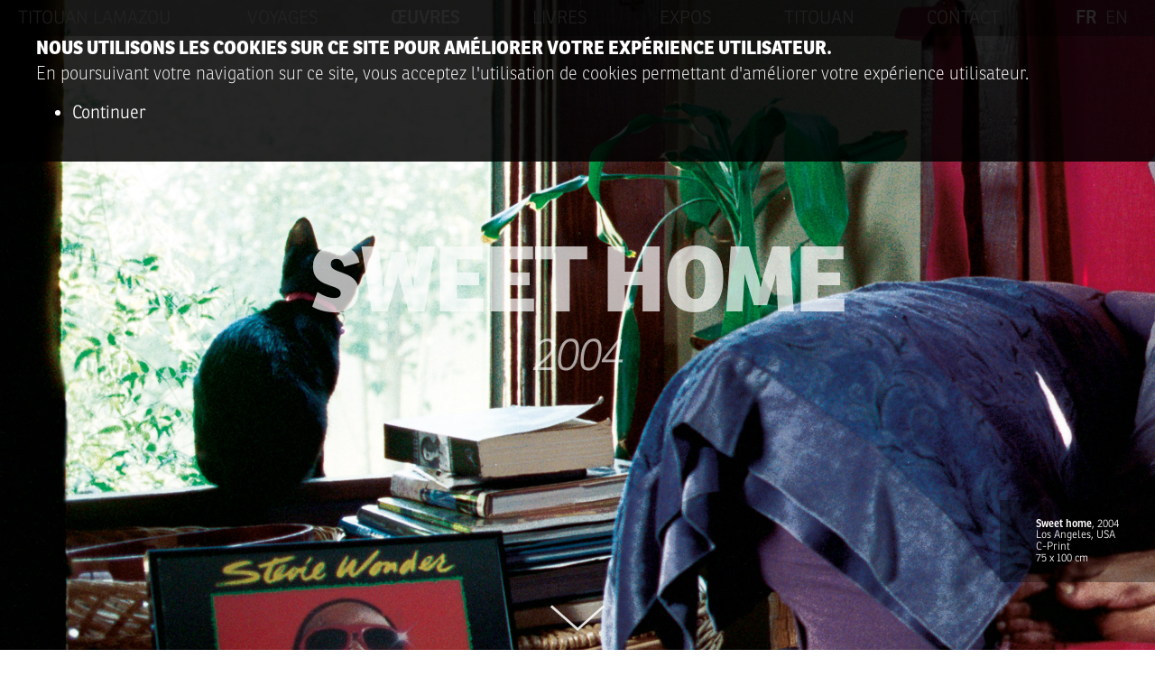

--- FILE ---
content_type: text/html; charset=utf-8
request_url: https://artiste.titouanlamazou.com/fr/oeuvre/2004-sweet-home-los-angeles-usa/
body_size: 3327
content:
<!DOCTYPE html PUBLIC "-//W3C//DTD XHTML+RDFa 1.0//EN"
  "http://www.w3.org/MarkUp/DTD/xhtml-rdfa-1.dtd">
<html xmlns="http://www.w3.org/1999/xhtml" xml:lang="fr" version="XHTML+RDFa 1.0" dir="ltr"
  xmlns:content="http://purl.org/rss/1.0/modules/content/"
  xmlns:dc="http://purl.org/dc/terms/"
  xmlns:foaf="http://xmlns.com/foaf/0.1/"
  xmlns:og="http://ogp.me/ns#"
  xmlns:rdfs="http://www.w3.org/2000/01/rdf-schema#"
  xmlns:sioc="http://rdfs.org/sioc/ns#"
  xmlns:sioct="http://rdfs.org/sioc/types#"
  xmlns:skos="http://www.w3.org/2004/02/skos/core#"
  xmlns:xsd="http://www.w3.org/2001/XMLSchema#">

<head profile="http://www.w3.org/1999/xhtml/vocab">
  <meta http-equiv="Content-Type" content="text/html; charset=utf-8" />
<meta name="Generator" content="Drupal 7 (http://drupal.org)" />
<link rel="canonical" href="/fr/oeuvre/2004-sweet-home-los-angeles-usa" />
<link rel="shortlink" href="/fr/node/688" />
<meta property="og:title" content="Sweet home" />
<meta property="og:site_name" content="Titouan Lamazou" />
<meta property="og:url" content="https://artiste.titouanlamazou.com/oeuvre/2004-sweet-home-los-angeles-usa" />
<meta property="og:description" content="Le site officiel de Titouan Lamazou présente son parcours d’artiste à travers des dessins, peintures et photographies, fruits de ses multiples voyages." />
<meta property="og:type" content="article" />
<meta property="og:image" content="https://artiste.titouanlamazou.com/sites/default/files/uploads/bandeau/tit_2017_oeuvre_sweet_home_band.jpg" />
<meta itemprop="name" content="Sweet home" />
<meta itemprop="description" content="Le site officiel de Titouan Lamazou présente son parcours d’artiste à travers des dessins, peintures et photographies, fruits de ses multiples voyages." />
<meta itemprop="image" content="https://artiste.titouanlamazou.com/sites/default/files/uploads/bandeau/tit_2017_oeuvre_sweet_home_band.jpg" />
<meta name="twitter:card" content="summary_large_image" />
<meta name="twitter:title" content="Sweet home" />
<meta name="twitter:description" content="Le site officiel de Titouan Lamazou présente son parcours d’artiste à travers des dessins, peintures et photographies, fruits de ses multiples voyages." />
<meta property="twitter:image" content="https://artiste.titouanlamazou.com/sites/default/files/uploads/bandeau/tit_2017_oeuvre_sweet_home_band.jpg" />
<link rel="shortcut icon" href="https://artiste.titouanlamazou.com/sites/default/files/favicon.ico" type="image/vnd.microsoft.icon" />
<meta name="viewport" content="width=device-width, initial-scale=1.0, user-scalable=no" />
<meta http-equiv="X-UA-Compatible" content="IE=edge" />
  <title>Sweet home | Titouan Lamazou</title>
  <link type="text/css" rel="stylesheet" href="https://artiste.titouanlamazou.com/sites/default/files/css/css_xE-rWrJf-fncB6ztZfd2huxqgxu4WO-qwma6Xer30m4.css" media="all" />
<link type="text/css" rel="stylesheet" href="https://artiste.titouanlamazou.com/sites/default/files/css/css_ONUirtjNp1W5GCRMF__E1LgAIJE8wlynmmsy7-uCaE8.css" media="all" />
<link type="text/css" rel="stylesheet" href="https://artiste.titouanlamazou.com/sites/default/files/css/css_PGbJgHCUCBf4dg7K9Kt8aAwsApndP4GZ9RuToPy3-Fk.css" media="all" />
<link type="text/css" rel="stylesheet" href="https://artiste.titouanlamazou.com/sites/default/files/css/css_59-8qY7JyHFpCCIliuKMZ4zZkzYtxypxCm0UMvktwG8.css" media="all" />
  <script type="text/javascript" src="https://artiste.titouanlamazou.com/sites/default/files/js/js_YD9ro0PAqY25gGWrTki6TjRUG8TdokmmxjfqpNNfzVU.js"></script>
<script type="text/javascript" src="https://artiste.titouanlamazou.com/sites/default/files/js/js_gHk2gWJ_Qw_jU2qRiUmSl7d8oly1Cx7lQFrqcp3RXcI.js"></script>
<script type="text/javascript" src="https://artiste.titouanlamazou.com/sites/default/files/js/js_M9S9ZGg2W5OYkrU88ScJRimM9U19uBZI2Tu0tygVAGw.js"></script>
<script type="text/javascript" src="https://use.typekit.net/orj0jyl.js"></script>
<script type="text/javascript">
<!--//--><![CDATA[//><!--
try{Typekit.load({ async: true });}catch(e){}
//--><!]]>
</script>
<script type="text/javascript" src="https://ajax.googleapis.com/ajax/libs/jquery/3.2.1/jquery.min.js"></script>
<script type="text/javascript" src="https://ajax.googleapis.com/ajax/libs/jqueryui/1.12.1/jquery-ui.min.js"></script>
<script type="text/javascript" src="https://cdnjs.cloudflare.com/ajax/libs/jquery.lazy/1.7.9/jquery.lazy.min.js"></script>
<script type="text/javascript" src="https://cdnjs.cloudflare.com/ajax/libs/jquery.lazy/1.7.9/jquery.lazy.plugins.min.js"></script>
<script type="text/javascript" src="https://artiste.titouanlamazou.com/sites/default/files/js/js_FDVoeRS2G2jOZdLW-MTd6DwzpZoR32E_uhg2zyOGN4c.js"></script>
<script type="text/javascript" src="https://cdnjs.cloudflare.com/ajax/libs/jquery-mousewheel/3.1.13/jquery.mousewheel.js"></script>
<script type="text/javascript" src="https://cdnjs.cloudflare.com/ajax/libs/hammer.js/2.0.8/hammer.min.js"></script>
<script type="text/javascript" src="https://artiste.titouanlamazou.com/sites/default/files/js/js_ngJJlrmcTUuEkDGu3pfflDRBwRjyRMAOuNlt2XCFlpQ.js"></script>
<script type="text/javascript">
<!--//--><![CDATA[//><!--
jQuery.extend(Drupal.settings, {"basePath":"\/","pathPrefix":"fr\/","setHasJsCookie":0,"ajaxPageState":{"theme":"titouantpl","theme_token":"dA9ugTyzQ_lcLFteA3MZOfHo0kiHPnt9nA1Ff9JfWnA","js":{"misc\/jquery.js":1,"misc\/jquery-extend-3.4.0.js":1,"misc\/jquery-html-prefilter-3.5.0-backport.js":1,"misc\/jquery.once.js":1,"misc\/drupal.js":1,"sites\/all\/modules\/entityreference\/js\/entityreference.js":1,"public:\/\/languages\/fr_Uuxwm-WMtCPTbfAiSurUZxneWsYJ9zUk7G4YgOYafuk.js":1,"https:\/\/use.typekit.net\/orj0jyl.js":1,"0":1,"https:\/\/ajax.googleapis.com\/ajax\/libs\/jquery\/3.2.1\/jquery.min.js":1,"https:\/\/ajax.googleapis.com\/ajax\/libs\/jqueryui\/1.12.1\/jquery-ui.min.js":1,"https:\/\/cdnjs.cloudflare.com\/ajax\/libs\/jquery.lazy\/1.7.9\/jquery.lazy.min.js":1,"https:\/\/cdnjs.cloudflare.com\/ajax\/libs\/jquery.lazy\/1.7.9\/jquery.lazy.plugins.min.js":1,"sites\/all\/themes\/titouantpl\/scripts\/scripts.js":1,"https:\/\/cdnjs.cloudflare.com\/ajax\/libs\/jquery-mousewheel\/3.1.13\/jquery.mousewheel.js":1,"https:\/\/cdnjs.cloudflare.com\/ajax\/libs\/hammer.js\/2.0.8\/hammer.min.js":1,"sites\/all\/themes\/titouantpl\/scripts\/ap-image-zoom\/ap-image-zoom.js":1,"sites\/all\/themes\/titouantpl\/scripts\/tozoom.js":1},"css":{"modules\/system\/system.base.css":1,"modules\/system\/system.menus.css":1,"modules\/system\/system.messages.css":1,"modules\/system\/system.theme.css":1,"modules\/comment\/comment.css":1,"modules\/field\/theme\/field.css":1,"modules\/node\/node.css":1,"modules\/user\/user.css":1,"sites\/all\/modules\/views\/css\/views.css":1,"sites\/all\/modules\/ckeditor\/css\/ckeditor.css":1,"sites\/all\/modules\/ctools\/css\/ctools.css":1,"sites\/all\/themes\/titouantpl\/styles\/knacss.css":1,"sites\/all\/themes\/titouantpl\/styles\/global.css":1,"sites\/all\/themes\/titouantpl\/styles\/styles.css":1,"sites\/all\/themes\/titouantpl\/styles\/ap-image-zoom.css":1}}});
//--><!]]>
</script>
</head>
<body class="html not-front not-logged-in no-sidebars page-node page-node- page-node-688 node-type-oeuvre i18n-fr" >
  <div id="skip-link">
    <a href="#main-content" class="element-invisible element-focusable">Aller au contenu principal</a>
  </div>
    <div id="titouan-loading-wait"></div>
<div id="titouan-loading-page">
  <div id="cookies-alert" rel="artiste.titouanlamazou.com">
    <div id="cookies-alert-content">
      <p>
        <b>Nous utilisons les cookies sur ce site pour améliorer votre expérience utilisateur.</b>
        <br/>En poursuivant votre navigation sur ce site, vous acceptez l'utilisation de cookies permettant d'améliorer votre expérience utilisateur.      </p>
      <ul>
        <li><a href="#" id="cookies-continue" class="hopa">Continuer</a></li>
      </ul>
    </div>
  </div>
  <header role="banner" style="background-image: url('https://artiste.titouanlamazou.com/sites/default/files/uploads/bandeau/tit_2017_oeuvre_sweet_home_band.jpg');"><div id="header-topbar"><div class="menu"><div class="menu-title"><a href="https://artiste.titouanlamazou.com/fr/" >titouan lamazou</a></div><div class="menu-languages"><a href="https://artiste.titouanlamazou.com/fr/oeuvre/2004-sweet-home-los-angeles-usa/" class="enabled">FR</a><a href="https://artiste.titouanlamazou.com/en/oeuvre/2004-sweet-home-los-angeles-usa/">EN</a></div><nav class="menu-links" role="menu"><a href="https://artiste.titouanlamazou.com/fr//">Accueil</a><a href="https://artiste.titouanlamazou.com/fr/voyages/">Voyages</a><a href="https://artiste.titouanlamazou.com/fr/oeuvres/#content" class="enabled">Œuvres</a><a href="https://artiste.titouanlamazou.com/fr/livres/">Livres</a><a href="https://artiste.titouanlamazou.com/fr/expos/">Expos</a><a href="https://artiste.titouanlamazou.com/fr/titouan/">Titouan</a><a href="https://artiste.titouanlamazou.com/fr/contact/">Contact</a></nav><div class="menu-icon"><div class="menu-icon-element"></div><div class="menu-icon-element"></div><div class="menu-icon-element"></div></div></div></div><div id="header-center"><div class="big-container"><h1>Sweet home</h1><br/><h2>2004</h2></div></div><div id="header-infos"><div id="header-infos-caption"><div class='first-line'><b>Sweet home<span class='year'>, 2004</span></b></div><p>Los Angeles, USA<br/>C-Print<br/>75 x 100 cm</p></div></div><div id="header-arrow"><img src="https://artiste.titouanlamazou.com/sites/all/themes/titouantpl/images/arrow-header.png" alt="Titouan header arrow" /></div></header><a name="content" id="content-start"></a><div id="fake-menu"><div class="menu"><div class="menu-title"><a href="https://artiste.titouanlamazou.com/fr/" >titouan lamazou</a></div><div class="menu-languages"><a href="https://artiste.titouanlamazou.com/fr/oeuvre/2004-sweet-home-los-angeles-usa/" class="enabled">FR</a><a href="https://artiste.titouanlamazou.com/en/oeuvre/2004-sweet-home-los-angeles-usa/">EN</a></div><nav class="menu-links" role="menu"><a href="https://artiste.titouanlamazou.com/fr//">Accueil</a><a href="https://artiste.titouanlamazou.com/fr/voyages/">Voyages</a><a href="https://artiste.titouanlamazou.com/fr/oeuvres/#content" class="enabled">Œuvres</a><a href="https://artiste.titouanlamazou.com/fr/livres/">Livres</a><a href="https://artiste.titouanlamazou.com/fr/expos/">Expos</a><a href="https://artiste.titouanlamazou.com/fr/titouan/">Titouan</a><a href="https://artiste.titouanlamazou.com/fr/contact/">Contact</a></nav><div class="menu-icon"><div class="menu-icon-element"></div><div class="menu-icon-element"></div><div class="menu-icon-element"></div></div></div></div>    <!-- start content -->
    <section role="article">
      <div class="container">
      <a href='https://artiste.titouanlamazou.com/fr/oeuvres/#content' id='back-to-category' class='hopa'>Retour aux Œuvres</a><a class='node-arrow hopa' id='node-arrow-prev' href='https://artiste.titouanlamazou.com/fr/oeuvre/2004-khela-los-angeles-usa/#content'></a><a class='node-arrow hopa' id='node-arrow-next' href='https://artiste.titouanlamazou.com/fr/oeuvre/2004-lori-3-los-angeles-usa/#content'></a>  <div class="region region-content">
    <div id="block-system-main" class="block block-system">

    
  <div class="content">
    <div id='oeuvre-container'><div id='oeuvre-real-container'><img src='https://artiste.titouanlamazou.com/sites/default/files/styles/oeuvre-medium/public/uploads/oeuvre/tit_2017_oeuvre_sweet_home.jpg?itok=TbrX1l6V' hd='https://artiste.titouanlamazou.com/sites/default/files/uploads/oeuvre/tit_2017_oeuvre_sweet_home.jpg' alt='Sweet home' /><div id='oeuvre-legende' class='legende big-legende'><div class='first-line'><b>Sweet home<span class='year'>, 2004</span></b></div><p>Los Angeles, USA<br/>C-Print<br/>75 x 100 cm</p></div></div></div>  </div>
</div>
  </div>
      </div>
    </section>
    <!-- stop content -->

    
    <!-- start footer -->
    <footer role="contentinfo">
      <div class="container">
        <div class="grid-4-small-2 has-gutter">
          <div><a href="https://artiste.titouanlamazou.com">Page d'accueil</a></div>
          <div><a href="https://boutique.titouanlamazou.com/" target="_blank">Éditions</a></div>
          <div><a href="https://artiste.titouanlamazou.com/fr/mentions-legales">Mentions légales</a></div>
                    <div>
            <a href='https://artiste.titouanlamazou.com/en'>English</a>          </div>
        </div>
      </div>
    </footer>
    <!-- stop footer -->
  </div>
<!-- Global Site Tag (gtag.js) - Google Analytics -->
<script async src="https://www.googletagmanager.com/gtag/js?id=G-YTTFKZ2TGW"></script>
<script>
  window.dataLayer = window.dataLayer || [];
  function gtag(){dataLayer.push(arguments);}
  gtag('js', new Date());
  gtag('config', 'G-YTTFKZ2TGW');
</script>
  </body>
</html>


--- FILE ---
content_type: application/javascript
request_url: https://artiste.titouanlamazou.com/sites/default/files/js/js_FDVoeRS2G2jOZdLW-MTd6DwzpZoR32E_uhg2zyOGN4c.js
body_size: 4777
content:
jQuery.fn.extend({
  scrollToMe: function () {
    "use strict";
    var x = jQuery(this).offset().top;
    jQuery('html,body').animate({scrollTop: x}, 500);
  }
});
function onScroll() {
  "use strict";
  // faux parallax sur titre !
  var prlx_max = $("div#header-center").attr("prlx-max");
  var prlx_scroll = $(window).scrollTop();
  var new_margin = 0;
  if (prlx_scroll<prlx_max) {
    new_margin = (100-(prlx_scroll*100/prlx_max))*($("div#header-center").attr("prlx-mgn")/100);
  }
  $("div#header-center").css("margin-top", new_margin+"px");
  // opacity
  var opacity =  1 - prlx_scroll / (prlx_max/2);
  $("div#header-arrow, div#header-center, div#header-infos").css("opacity", opacity);
  // opacity sur fake title
  $("div#fake-headers, a.node-arrow, a#back-to-category").css("opacity", 1 - opacity);
}
function onResize() {
  "use strict";
  // adjust header height
  var window_height = $(window).height();
  $("a#content-start").css("margin-top", window_height+"px");
  $("div#fake-menu + section").css("min-height", window_height+"px");
  // adjust header center height
  var arrow_height = 0;
  if ($("div#header-arrow").html()) {
    arrow_height += $("div#header-arrow").height()+25;
    if ($("div#header-arrow").css("bottom")) {
      //arrow_height += parseInt($("div#header-arrow").css("bottom").slice(0, -2));
      arrow_height += 25;
    }
  }
  //var header_margin = (window_height - $("div#header-center").height() - $("div#header-topbar").height() - arrow_height)/2;
  var header_margin = (window_height - $("div#header-center").height() - arrow_height) / 2;
  $("div#header-center").attr("prlx-mgn", header_margin).attr("prlx-max", window_height);
  onScroll();
}
function scrollToContent() {
  "use strict";
  $("a#content-start").scrollToMe();
}

// Cookies
function createCookie(name,value,duration) {
  "use strict";
	var expiryDate = new Date();
	expiryDate.setTime(expiryDate.getTime()+(duration*1000));
	document.cookie = name+"="+value+"; expires="+expiryDate.toUTCString()+"; path=/; domain="+$("div#cookies-alert").attr("rel")+"; ";
}
function readCookie(name) {
  "use strict";
	var nameEQ = name + "=";
	var ca = document.cookie.split(';');
	for(var i=0;i < ca.length;i++) {
		var c = ca[i];
		while (c.charAt(0)===' ') {
			c = c.substring(1,c.length);
    }
		if (c.indexOf(nameEQ) === 0) {
			return c.substring(nameEQ.length,c.length);
    }
	}
	return null;
}

// Ready
$(document).ready(function() {
  "use strict";
  onResize();
  setInterval(function() {
    onResize();
  }, 1000);
  // Menu mobile
  $("div.menu-icon").click(function() {
    $(this).toggleClass("open");
    $(this).prev("nav.menu-links").slideToggle(500, function() {      
      if ($(this).attr("style")=="display: none;")
        $(this).attr("style", "");
    });
  });
  // Animation flêche
  if ($("div#header-arrow").html()) {
    setInterval(function() {
      $("div#header-arrow").effect("bounce", {times: 5}, 1000);
    }, 3000);
    // Click flèche
    $("div#header-arrow").click(function() {
      scrollToContent();
    });
  }
  // Back to top
  if ($("a#back-to-top").html()) {
    $("a#back-to-top").click(function(event) {
      event.preventDefault();
      scrollToContent();
    });
  }
  // Cookies
  // Disclamer
	if (!readCookie("titouan_cookies")) {
		$("div#cookies-alert").show();
  }
	$("div#cookies-alert a#cookies-continue").click(function() {
		createCookie("titouan_cookies", 1, 2592000);
		$("div#cookies-alert").remove();
	});
});

// Resize
$(window).resize(function() {
  "use strict";
  onResize();
});

// Scroll
$(window).scroll(function() {
  "use strict";
  if ($("div#header-arrow").html()) {
    onScroll();
  }
});

// Loader
$(window).bind("load", function () {
  "use strict";
  $("div#titouan-loading-page").css("visibility", "visible");
  $("div#titouan-loading-wait").delay(250).fadeOut(500, function() {
    onResize();
    $("body").addClass("loaded");
    // lazy load
    $('.lazy').lazy({
      afterLoad: function(element) {
        element.removeClass("lazy");
      }
    });
    // slideshow select
    if ($('div#slideshow-container').html()) {
      $('div#slideshow-container').flickity("select", 0);
      $('div#slideshow-container').animate({opacity: 1}, 500);
    }
  });
});

// Keydown
$(document).keydown(function(e) {
  "use strict";
  //alert(e.keyCode);
  switch (e.keyCode) {
    // left arrow
    case 37:
      if ($("a#node-arrow-prev").attr("href")) {
        window.location.href = $("a#node-arrow-prev").attr("href");
      }
    break;
    // right arrow
    case 39:
      if ($("a#node-arrow-next").attr("href")) {
        window.location.href = $("a#node-arrow-next").attr("href");
      }
    break;
    // bottom arrow
    case 40:
      if ($("div#header-arrow").html() && $(window).scrollTop()===0) {
        $("div#header-arrow").click();
      }
    break;
  }
});
;
